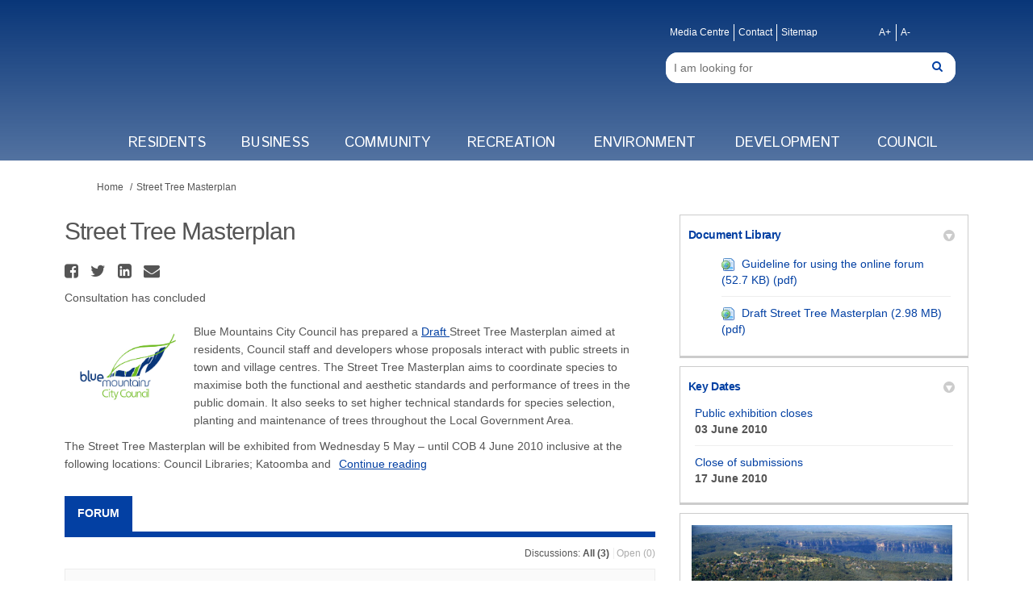

--- FILE ---
content_type: text/html; charset=utf-8
request_url: https://yoursay.bmcc.nsw.gov.au/street-tree-masterplan
body_size: 14418
content:
<!DOCTYPE html>
<html lang='en' xml:lang='en'>
<head>
<meta content='IE=edge' http-equiv='X-UA-Compatible'>
<meta content='text/html; charset=utf-8' http-equiv='Content-type'>
<meta content='width=device-width' name='viewport'>
<link href='https://s3-ap-southeast-2.amazonaws.com/ehq-production-australia/754f4bdbcae059800d95124cdef1a7f15d94dcd4/image_stores/favicons/000/001/827/original/favicon-196x196.png?1528935495' rel='icon' type='image/ico'>

<meta name="csrf-param" content="authenticity_token" />
<meta name="csrf-token" content="J/S1OVeB/XqIAbBPYLoF/7JiqTYj3sMwdHjSGbvoUiv9+CmzgxC1et9cBqltIwd4JePttluS8GztNribXyq7JQ==" />

<meta content='Blue Mountains City Council has prepared a Draft Street Tree Masterplan aimed at residents, Council staff and developers whose proposals interact with public streets in town and village centres. The Street Tree Masterplan aims to coordinate species to maximise both the' name='description'>

<title>
Street Tree Masterplan
 | Blue Mountains Have Your Say
</title>

<span data-reporting-params='{&quot;authenticity_token&quot;:&quot;FJ6UYqFD+N4wJsuuAfYdw/PjEqU3M5SrvueR6CVDKBrOkgjoddKw3md7fUgMbx9EZGJWJU9/p/cnqftqwYHBFA==&quot;,&quot;referrer&quot;:null,&quot;type&quot;:&quot;AwareVisit&quot;,&quot;logger&quot;:{&quot;page_id&quot;:&quot;3712&quot;,&quot;page_type&quot;:&quot;Project&quot;,&quot;item_type&quot;:&quot;project&quot;,&quot;item_id&quot;:&quot;&quot;,&quot;user_type&quot;:&quot;AnonymousUser&quot;,&quot;user_id&quot;:2112286594,&quot;visited_url&quot;:&quot;https://yoursay.bmcc.nsw.gov.au/street-tree-masterplan&quot;,&quot;site_id&quot;:264}}' data-src='https://d569gmo85shlr.cloudfront.net/assets/analytics-a39e0c8e39dd35eedafc5121e3b8425c78f2e46b4832e1bf9fcc1b201b8119ac.js' id='ehq-analytics'></span>

<link rel="stylesheet" media="screen,print" href="https://d569gmo85shlr.cloudfront.net/assets/new_default/default-440995c751007ba2c1cb1071abd29395bad42c0feff0f20f5902e21ab114a30a.css" />
<link rel="stylesheet" media="screen" href="https://d569gmo85shlr.cloudfront.net/assets/froala_editor/froala_style-348b2d56811b09126581acf45f6a6c298ee7846478427945ed487a536b8d46d6.css" />
<link rel="stylesheet" media="screen" href="https://cdnjs.cloudflare.com/ajax/libs/font-awesome/6.7.2/css/all.min.css" />
<link rel="stylesheet" media="screen" href="https://d569gmo85shlr.cloudfront.net/assets/new_default/sign_up-de60135618170ec113fc959da8e1e393673a99b5c565ad19488fd80e3e5a40b5.css" />
<link rel="stylesheet" media="screen" href="https://d569gmo85shlr.cloudfront.net/assets/user-dropdown-bee99507fe7495c0f5ffe5de88a85b6e09f21963d220aa2a9c16926a7ba4dc5c.css" />
<link rel="stylesheet" media="screen" href="https://d569gmo85shlr.cloudfront.net/assets/user-profile/icon-3cbbfec04bf53e713bbca1798e26001c9a1cc255daf08ae388b133dd6f3b6e75.css" />
<link rel="stylesheet" media="screen" href="https://d569gmo85shlr.cloudfront.net/assets/user-profile/settings-711a6e534a3868976356e9496565f663dba12192c1fd7e597cfc2e9cd33957af.css" />
<link rel="stylesheet" media="screen" href="https://d569gmo85shlr.cloudfront.net/assets/new_cookie_consent-8fdf8278d291769a36eb5af4f7020b72a3d77ddaae2174ada55659de64110bb9.css" />
<!--[if IE]>
<link rel="stylesheet" media="screen,print" href="https://d569gmo85shlr.cloudfront.net/assets/new_default/iefix-07386916e5690c6766e857380d5ec028e3f0c6be997b2277e9badbd009e07f38.css" />
<link rel="stylesheet" media="screen,print" href="https://d569gmo85shlr.cloudfront.net/assets/border_radius_pie-32f298dfbe2eb24cc53e1ba5e6a543c3be7409a4a95e56054a5fafecead4aafa.css" />
<script>
  if(typeof String.prototype.trim !== 'function') {
   String.prototype.trim = function() {
    return this.replace(/^\s+|\s+$/g, '');
    }
  }
</script>
<![endif]-->
<!--[if IE 6]>
<link href='/assets/ie6.css' rel='stylesheet'>
<![endif]-->
<meta content='Blue Mountains Have Your Say' property='og:site_name'>
<meta content='Street Tree Masterplan' property='og:title'>
<meta content='http://s3-ap-southeast-2.amazonaws.com/ehq-production-australia/4f1df7269fbc378cebea8976a4971d1af24996f4/redactor_assets/assets/000/002/465/original/open-uri20140319-19793-1p1j539?1395215261' property='og:image'>
<meta content='100' property='og:image:width'>
<meta content='100' property='og:image:height'>
<meta content='Website' property='og:type'>
<meta content='https://yoursay.bmcc.nsw.gov.au/street-tree-masterplan' property='og:url'>
<meta content='Blue Mountains City Council has prepared a Draft Street Tree Masterplan aimed at residents, Council staff and developers whose proposals interact with public streets in town and village centres. The Street Tree Masterplan aims to coordinate species to maximise both the' property='og:description'>

<span data-client-side='true' data-demo='false' data-ehq-analytics-toggle-status='true' data-ga-setting-latest-old-tracking-id='G-93EXG27Q34' data-ga-setting-latest-tracking-id='G-R71DRH1YGZ' data-ga-setting-old-tracking-id='UA-2679674-9' data-ga-setting-tracking-id='UA-2679674-17' data-google-analytics-account='' data-google-analytics-account-present='false' data-new-cookie-consent-manager='true' data-property-name='ehq_public' data-traffic-tracking-enabled='false' id='google-analytics-data'></span>
<!-- / GA_SETTING["public"] returns a hash. When hash is used inside data attribute in HAML, it'll iterate through all the keys and prefixs the keys with "ga_settings" -->
<!-- / GA_SETTING["public"] has "old_tracking_id", "tracking_id" keys -->

<!-- Hack to get rid of quotes, can figure out alternatives later -->
<link href='' rel='stylesheet' type='text/css'>
<link href='https://d569gmo85shlr.cloudfront.net/29557/theme/project/8e1995556b1c0f191f13fa011145274b.css' rel='stylesheet' type='text/css'>


</head>
<body class='projects show ehq-projectsshow ehq-264 body-footer-padding' data-page-id='3712' data-page-type='projects.show' data-region='AUSTRALIA' data-site-id='264' data-theme-color='#0340a3' data-user-id='2112286594' data-user-type='AnonymousUser' style=''>

<!-- / Transform image with imgix in production -->
<div class='fade modal user-profile-modal' data-backdrop='static' data-keyboard='false' data-logo-alt='Blue Mountains Have Your Say' data-logo-url='https://ehq-production-australia.imgix.net/e55beedb17bc23a088d14ac8bbeb5be1a3f5a2d9/image_stores/logos/000/001/827/original/2CLogo_WhiteBackground_Sq_5.jpg?auto=compress%2Cformat&amp;h=50&amp;max-w=300' data-script='/UserProfile.9161dc40d8bdc29d0961.bundle.js' data-spinner-alt='Loading' data-spinner-path='https://d569gmo85shlr.cloudfront.net/assets/ajax-loader-3470ff65e4074cbdc797a069b5ee6a5a7196fe558f31ea826cca4a699137b40c.gif' id='UserProfileModal' role='region' tabindex='-1'>
<div class='modal-dialog' role='document'>
<div class='modal-content'>
<div class='clearfix edit-profile modal-header'>
<button aria-label='Close' class='pull-right close' data-dismiss='modal' type='button'>
<span aria-hidden>
&times;
</span>
</button>
</div>
<div class='modal-body user-profile-modal' id='UserProfileEntry'></div>
</div>
</div>
</div>

<span data-is-development='false' data-is-production='true' id='env-data'></span>
<div id='accessibility-menu'>
<div class='access-menu' role='navigation'>
<button accessKey='0' aria-expanded='false' class='access-menu-visibility'>
Skip To
</button>
<div class='access-menu-container'>
<ul class='access-menu__headings'>
<li>
<a class='heading--item' href='#start-of-content' tabIndex='0'>
Skip to main content
</a>
</li>
<li><a title="Jump to navigation" target="_self" class="offscreen_jump_link heading--item" href="#mnav">Jump to navigation</a></li>
<li><a title="Skip to tools" target="_self" class="offscreen_jump_link heading--item" href="#tool_tab">Skip to tools</a></li>
<li><a title="Skip to additional project info" target="_self" class="offscreen_jump_link heading--item" href="#widgets">Skip to additional project info</a></li>

<li>
<a class='heading--item' href='#search-query' tabIndex='0'>
Search
</a>
</li>
</ul>
</div>
</div>

</div>

<div id="ie6_unsupported_wrapper" aria-hidden="true">
  <div id="ie6_unsupported">
    <p style="text-align:center">IE10 and below are not supported.</p>
    <div class="compatible_browsers">
      <a class="chrome" href="https://www.google.com/chrome " title="Google Chrome">Google Chrome</a>
      <a class="firefox" href="http://www.mozilla.org/en-US/firefox/new/" title="Mozilla Firefox">Mozilla Firefox</a>
    </div>
    <p style="position:relative; top:-30px;text-align:center">Contact us for any help on browser support</p>
  </div>
</div>

<!-- This file is a placeholder for themes to override, if it requires including of any theme specific markup outside global container -->


<meta name="google-site-verification" content="dWdX8H3xqTHqevakDl78mY8N-CsT0KVZLZsedOuJjpY" />
<link href="https://fonts.googleapis.com/css?family=Istok+Web:400,700" rel="stylesheet">
<link rel="stylesheet" media="screen" href="https://cdnjs.cloudflare.com/ajax/libs/font-awesome/4.6.1/css/font-awesome.min.css" />
<div class="customheader">
 <div class="mobile">
  <div class="menubar">
            <i class="fa fa-search "></i>
            <i class="fa fa-bars"></i>
            <span class="close"><i class="fa fa-close" ></i></span>
   <div class="searchcontainer">
				<form accept-charset="UTF-8" action="/search" method="get" class="navbar-form" role="search"><div class="form-group"><input type="text" id="search-input" name="query" class="form-control search-input" aria-label="Search" placeholder="I am looking for"><button type="submit" class="fa fa-search form-control" title="Search"><span class="sr-only">Search</span></button></div></form>
			</div>
         </div>
 </div>
	<div class="container">
		<div class="logo">
			<a href="/"><img src="https://www.bmcc.nsw.gov.au/themes/bmcc/images/BMCC_logo.png" alt=""></a>
		</div>
		<div class="toplinksandregistration">
			<div class="toplinks">
				<ul class="header-quicklinks horizontal-link-list">
                            <li><a href="https://www.bmcc.nsw.gov.au/media-centre" target="_blank">Media Centre</a></li>
                            <li><a href="https://www.bmcc.nsw.gov.au/contact-us" target="_blank">Contact</a></li>
                            <li><a href="https://www.bmcc.nsw.gov.au/sitemap" target="_blank">Sitemap</a></li>
                </ul>
                <ul class="header-fonts horizontal-link-list">
                    <li><a href="#" class="bigger-fonts">A+</a></li>
                    <li><a href="#" class="smaller-fonts">A-</a></li>
                </ul>
			</div>
			<div class="searchcontainer">
				<form accept-charset="UTF-8" action="/search" method="get" class="navbar-form" role="search"><div class="form-group"><input type="text" id="search-input" name="query" class="form-control search-input" aria-label="Search" placeholder="I am looking for"><button type="submit" class="fa fa-search form-control" title="Search"><span class="sr-only">Search</span></button></div></form>
			</div>
			<div class="signin desktop">
   <ul class="header-link-items">
     <li class="header-link-sign-up-item"><a href="/login">Sign In</a></li>
    <li class="header-link-sign-up-item"><a href="/register">Register</a></li>
   </ul>
			</div>
		</div>
<nav class="mainnav">
	<ul>	
			<li><a href="https://www.bmcc.nsw.gov.au/residents" target="_blank">Residents</a></li>
			<li><a href="https://www.bmcc.nsw.gov.au/business" target="_blank">Business</a></li>
			<li><a href="https://www.bmcc.nsw.gov.au/community" target="_blank">Community</a></li>
			<li><a href="https://www.bmcc.nsw.gov.au/recreation" target="_blank">Recreation</a></li>
			<li><a href="https://www.bmcc.nsw.gov.au/environment" target="_blank">Environment</a></li>
			<li><a href="https://www.bmcc.nsw.gov.au/development" target="_blank">Development</a></li>
			<li><a href="https://www.bmcc.nsw.gov.au/council" target="_blank">Council</a></li>
  <div class="signin mobile">
   <ul class="header-link-items mobileheader-link-items">
     <li class="header-link-sign-up-item"><a href="/login">Sign In</a></li>
    <li class="header-link-sign-up-item"><a href="/register">Register</a></li>
   </ul>
			</div>
	</ul>
</nav>

	</div>
</div>
<style>
/*hide elements*/
footer .ehq-participant-footer,
.footer .ehq-participant-footer,
 #footer .ehq-participant-footer,
 header .ehq-participant-header {
display:none;
}

.mobile {
display:none;
}
 
 .customheader .container,
 .customfooter .container {
  max-width: 85%;
    width: 85%;
  margin:auto;
 }


.customheader {
color: #FFFFFF;
background-color: rgba(9,54,120,0.7);
background: -moz-linear-gradient(270deg,#093678 0%,rgba(9,54,120,0.7) 100%);
background: -webkit-gradient(linear,left top,left bottom,color-stop(0%,#072a60),color-stop(100%,rgba(9,54,120,0.7)));
background: -webkit-linear-gradient(270deg,#093678 0%,rgba(9,54,120,0.7) 100%);
background: -o-linear-gradient(270deg,#093678 0%,rgba(9,54,120,0.7) 100%);
background: -ms-linear-gradient(270deg,#093678 0%,rgba(9,54,120,0.7) 100%);
background: linear-gradient(180deg,#093678 0%,rgba(9,54,120,0.7) 100%);
filter: progid:DXImageTransform.Microsoft.gradient(startColorstr='#093678',endColorstr='#0000ff',GradientType=0);
-webkit-transition: background 0.3s;
-moz-transition: background 0.3s;
-ms-transition: background 0.3s;
-o-transition: background 0.3s;
transition: background 0.3s;
 padding: 30px 0 0 0;
 line-height:24px;
 font-size: 16px;
  font-family: "Arial-Regular",Arial,Verdana,sans-serif !important;
}

.customheader .logo {
float:left;
width:140px;
margin-left:60px;
}

.customheader .toplinksandregistration {
float:right;
width:33%;
}

.customheader .horizontal-link-list {
display: table;
margin: 0;
padding: 0;
list-style: none;
vertical-align: middle;
list-style:none;
float:left;
}

.customheader .horizontal-link-list > li {
display: table-cell;
padding: 0;
border-left: 1px solid;
border-color: #FFFFFF;
margin:0;
line-height: 1.42857143;
}

.horizontal-link-list > li:first-child {
border-left: none;
}
.customheader .horizontal-link-list > li a {
color: #FFFFFF;
padding: 2px 5px;
font-size: 12px;
font-family: "Arial-Regular",Arial,Verdana,sans-serif;
display:block;
}

.customheader .header-fonts {
 float:right;
 width:50px;
 margin-right:50px;
}

.customheader .searchcontainer {
 clear:both;
 padding-top:2px;
}

.customheader .navbar-form {
padding: 0;
border: 0;
-webkit-border-radius: 15px;
-moz-border-radius: 15px;
border-radius: 15px;
background:#fff;
overflow:hidden;
position:relative;
margin-top:12px;
margin-bottom:12px;
}

.customheader .navbar-form .form-group {
 display:block;
 width:100%;
 margin-bottom:0;
}

.customheader .navbar-form .form-group input[type="text"] {
 width:100%;
 height:38px;
 padding-left:10px;
 }
 
 .customheader .form-control {
    display: block;
    width: 100%;
    height: 34px;
    padding: 6px 12px;
    font-size: 14px;
    line-height: 1.428571429;
    color: #555555;
    vertical-align: middle;
    background-color: #ffffff;
    border: 1px solid #cccccc;
    border-radius: 4px;
    -webkit-box-shadow: inset 0 1px 1px rgb(0 0 0 / 8%);
    box-shadow: inset 0 1px 1px rgb(0 0 0 / 8%);
    -webkit-transition: border-color ease-in-out 0.15s, box-shadow ease-in-out 0.15s;
    transition: border-color ease-in-out 0.15s, box-shadow ease-in-out 0.15s;
}

.customheader .form-control {
 border:0;
 box-shadow:none;
}
 


.customheader .fa-search.form-control {
 width:auto;
 position:absolute;
 right:10px;
 top:0px;
}
 
 .form-control:focus {
    border-color: #66afe9;
    outline: 0;
}
 
 .navbar-form .fa-search {
    padding: 3px 6px 3px;
    color: #0340a3;
    background-color: #fff;
}

.customheader .signin {
 min-height:40px;
}

.customheader .signin ul.header-link-items {
list-style:none;
margin:0;
padding-left:0;
position:relative;
font-family: "Open Sans" !important;
font-size:16px;
}
 
 .customheader .signin ul.header-link-items li {
  font-family: "Arial-Regular",Arial,Verdana,sans-serif !important;
 }

.customheader .signin ul.header-link-items li a{
color:#fff;
}

.customheader .signin ul.header-link-items li a:hover,
.customheader .signin ul.header-link-items li a:visited,
.customheader .signin ul.header-link-items li a:focus {
 color:#fff !important;
}

.customheader .signin ul.header-link-items li a .sub-arrow {
display:none;
}

.customheader .signin ul.header-link-items li.dropdown ul.dropdown-menu {
left:0 !important;
right:auto !important;
background-color: #FFF;
border: 1px solid #0340a3;
border-radius: 0px;
min-width:180px;
box-shadow:none;
}

.customheader .signin ul.header-link-items li.dropdown ul.dropdown-menu a {
color:#555;
}

.customheader .signin ul.header-link-items li.dropdown ul.dropdown-menu  a:visited {
color:#555 !important;
}


.customheader .signin ul.header-link-items li.dropdown ul.dropdown-menu  a:hover {
background:#004990;
color:#fff !important;
}



.customheader .dropdown-menu>li:first-child>a {
border-top: 0;
}

.customheader .dropdown-menu>li>a {
padding: 10px;
color: #555;
background: transparent;
border-top: 1px solid #0340a3;
display: block;    
clear: both;
font-weight: normal;
line-height: 1.42857143;
white-space: nowrap;
}

.customheader .dropdown-menu>li>a:hover,
.customheader .dropdown-menu>li>a:visited {
color:#555;
}

.header-link-sign-up-item {
display:none;
}

.customheader .signin .header-link-items .header-link-sign-up-item {
position:relative;
float:left;
}

.customheader .signin .header-link-items .header-link-sign-up-item a {
padding:20px 10px; 
}

.customheader .signin .header-link-items .header-link-sign-up-item:last-child::before {
   position: absolute;
   top: 0px;
   bottom: 0;
   left: 0px;
   height: 14px;
   margin: auto;
   border-left: 1px solid #fff;
   content: "";
   padding-right: 25px;
}

.customheader .mainnav {
clear:both;
padding-top:0px;
}

.customheader .mainnav ul {
display: table;
float: none;
width: 100%;
margin-left: auto;
margin-right: auto;
list-style:none;
margin-bottom:0;
}

.customheader .mainnav ul li {
display: table-cell;
float: none;
}

.customheader .mainnav ul li a { 
color: #FFFFFF;
text-transform: uppercase;
font-size:18px;
font-family: 'Istok Web', sans-serif;
position: relative;
display: block;
padding: 10px 15px;
text-align:center;
}

.customheader .mainnav ul li a:hover {
background-color: #F3F3F3;
color: #093678;
outline: none;
text-decoration:none;
}

.footer,
.customfooter {
background-color: #093678;
padding-top:30px;
color:#fff;
font-size:15px;
font-family: "Arial-Regular",Arial,Verdana,sans-serif !important;
}

.customfooter p {
font-family: "Arial-Regular",Arial,Verdana,sans-serif !important;
 margin:0 0 11px 0;
}

.customfooter .container,
.footer .customfooter .container {
padding-left:15px;
padding-right:15px;
}

.customfooter .container-wrapper.mountain-light-blue {
    background-color: #5279A9;
}

.customfooter .link-strip .navfooter {
display: table;
width: 100%;
float: none;
margin: 0;
border: none;
list-style:none;
padding-left:0;
}

.customfooter .link-strip .navfooter > li {
display: table-cell;
text-align: center;
vertical-align: middle;
float: none;
}

.customfooter .link-strip .navfooter > li > a {
display: block;
padding: 15px 10px 15px 0;
text-align: left;
color:#fff;
}

.customfooter .footerrow {
padding-top:30px; 
padding-bottom:30px; 
margin-left:0;
margin-right:0;
overflow:hidden;
}

.customfooter .footerrow .container {
padding-left:0;
padding-right:0;
}

.customfooter h4 {
font-size:19px;
position: relative;
padding-bottom: 10px !important;
display:inline-block;
color:#fff;
margin:0 0 10px 0;
 font-weight:500;
}
 
 body.projects .customfooter h4,
 body.static_pages  .customfooter h4,
  .customfooter h4 {
  color:#fff !important;
 }

.customfooter h4::after {   
background-color: #FC5A3C !important;
position: absolute;
content: ' ';
left: 0;
bottom: 0;
height: 3px;
width: 60%;
-webkit-transition: all 0.5s;
-moz-transition: all 0.5s;
-ms-transition: all 0.5s;
-o-transition: all 0.5s;
transition: all 0.5s;
}

.customfooter p.blockheader {
padding-top:20px;
}

.customfooter ul.quicklinks {
list-style:none;
margin:0;
padding:0;
}

.customfooter ul.quicklinks li a,
.customfooter ul.quicklinks li a:hover {
color:#fff;
}
 
.bg-dark-mountain-blue {
background-color: #072a60 !important;
 clear:both;
}

.customfooter a,
.customfooter a:hover,
.customfooter a:focus,
.customfooter a:visited {
color:#fff !important;
}

.customfooter .col-md-6 {
width: 50%;
float:left;
padding-left: 0px;
padding-right: 0px;
}

.customfooter .row .row {
margin-left:0;
margin-right:0;
}

.footer.sticky-footer {
padding-top:0;
}

.customfooter .quicklinkscontainer {
padding-left: 30px;
padding-bottom: 30px;
border-left: 1px solid #5279A9;
padding-top:30px;
}

.customfooter .col-md-8 {
   width: 66.66666667%;
   float:left;
}

.customfooter .col-md-4 {
   width: 33.33333333%;
   float:left;
}

@media (max-width: 767px) {
 .customheader .container,
 .customfooter .container {
  max-width: 100%;
    width: 100%;
 }

 
 
.customheader {
padding-top:10px;
padding-bottom:10px;
 min-height:160px;
}

.customheader .container {
padding-top:30px;
padding-bottom:30px;
}

.desktop {
display:none;
}

.customheader .logo {
float: left;
width: 140px;
margin-left: 20px;
}

.toplinksandregistration {
display:block;
}

.toplinksandregistration .toplinks {
display:none;
}

.toplinksandregistration .searchcontainer {
display:none;
}

.mainnav {
display:none;
position:absolute;
top:0;
right:0;
background:#112A63;
width:60%;
z-index:100000;
}

.customheader .mainnav ul {
display:block;
margin-left:0;
padding-left:0;
padding-top:40px;
background:#5279A9;
margin-top:0;
}

.customheader .mainnav ul .signin.mobile {
width:100%;
background:#112A63;
}

.customheader .mainnav ul li {
display: block;
float: none;
text-align:left;
border-top: 1px solid #F3F3F3;
background:#112A63;
}

.customheader .mainnav ul li a {
font-size:16px;
text-align:left;
}

.customheader .mainnav ul .signin.mobile ul {
padding-top:0;
background:transparent;
border-top: 1px solid #F3F3F3;
}

.customheader .mainnav ul .signin.mobile ul li {
border:none;
}

.customheader .mainnav ul .signin.mobile ul li ul li {
border-top: 1px solid #F3F3F3;
}

.customheader .mainnav ul .signin.mobile ul li ul li:first-child {
border:0;
}

.customfooter .container-wrapper.mountain-light-blue {
display:none;
}

.customfooter .footerrow .col-md-8 .col-md-6 {
float:none;
width:100%;
}

.bg-dark-mountain-blue .link-strip .navfooter {
display:inline-block;
padding-top:20px;
padding-bottom:20px;
}

.bg-dark-mountain-blue .link-strip .navfooter > li {
display:block;
float:none;
width:100%;
}

.bg-dark-mountain-blue .link-strip .navfooter > li a {
padding:8px 0 8px 0;
}

.footerrow.row .col-md-6 {
width:100%;
float:none;
}

.customfooter .footerrow .container {
padding-left:9px;
padding-right:9px;
}

.mobile {
display:block;
}

.menubar {
position: absolute;
right: 10px;
top: 5px;
color: #fff;
font-size: 27px;
z-index: 1000000;
}

.menubar span.close {
display: none;
z-index:1000001;
color:#fff !important;
opacity:1 !important;
font-size:27px;
cursor:pointer;
}

.menubar .fa-bars {
position:relative;
top:25px;
right:20px;
cursor:pointer;
}

.menubar  .fa-search {
position:relative;
top:25px;
right:50px;
cursor:pointer;
}

.customheader .signin ul.header-link-items li.dropdown ul.dropdown-menu a:visited,
.customheader .signin ul.header-link-items li.dropdown ul.dropdown-menu a {
color: #fff !important;
}

.customheader .signin .header-link-items .header-link-sign-up-item:last-child::before {
position: absolute;
top: 0px;
bottom: 0;
left: 0px;
height: 14px;
margin: auto;
border-left: 1px solid #fff;
content: "";
}

.customheader .mainnav ul li a:hover {
background:transparent;
}

.customheader .signin ul.header-link-items li.dropdown ul.dropdown-menu {
display:none;
}

.searchcontainer {
position:absolute;
top:50px;
right:10px;
width:250px;
display:none;
}

.footer,
.customfooter {
font-size:14px;
}

.customfooter p {
font-size:14px;
}

.customfooter p span.time {
display:block;
}

.customfooter .col-md-8 {
width: 50%;
float:left;
padding-left: 0px;
padding-right: 0px;
}

.customfooter .col-md-4 {
width: 50%;
float:left;
padding:0;
border:0;
}

.customfooter .footerrow .col-md-8 .col-md-6.telephone {
padding-top:20px;
}
}

/* CTA button on homepage */
.card-list__cta {
 background: #FC5A3C !important;
 border-radius: 4px;
 padding: 8px 20px;
 font-weight: 400;
 border: 1px solid #FC5A3C;
 font-size: 20px;
}

.card-list__cta:hover {
 background: white !important;
 color: #FC5A3C !important;
 text-decoration: none;
}
</style>
<div class='global-container' id='global-container'>
<!-- / the above id is used for initializing readspeaker. Class is used for styling. -->
<div aria-label='header' class='header-container' role='banner'>
<div id='header'></div>
<link rel="stylesheet" media="screen" href="https://cdn.jsdelivr.net/npm/metismenujs@1.2.0/dist/metismenujs.min.css" />
<script src="https://cdn.jsdelivr.net/npm/metismenujs@1.2.0/dist/metismenujs.min.js"></script>
<link rel="stylesheet" media="screen" href="https://cdn.jsdelivr.net/npm/boxicons@2.0.5/css/boxicons.min.css" />
<link rel="stylesheet" media="screen" href="https://d569gmo85shlr.cloudfront.net/assets/new_default/participant-header-and-footer-styles-04253cbd51580c7fcc12f0029ecd6fb30b45292a595f9676a4ed7babd1939d1f.css" />
<script src="https://d2k6vqqw1sr4q.cloudfront.net/webpack/participant_header_section-1765278444073.bundle.js"></script>
<div class='container breadcrumb'>
<div class='crumb col-lg-9 col-sm-7 clearfix'>
<nav aria-label='breadcrumb'>
<p class='sr-only' id='breadcrumblabel'>You are here:</p>
<ul>
<li><a href="/" aria-current=&quot;page&quot; >Home</a></li><li>Street Tree Masterplan</li>
</ul>
</nav>
</div>

<link rel="stylesheet" media="screen" href="https://d569gmo85shlr.cloudfront.net/assets/user-dropdown-bee99507fe7495c0f5ffe5de88a85b6e09f21963d220aa2a9c16926a7ba4dc5c.css" />
<link rel="stylesheet" media="screen" href="https://d569gmo85shlr.cloudfront.net/assets/user-profile/icon-3cbbfec04bf53e713bbca1798e26001c9a1cc255daf08ae388b133dd6f3b6e75.css" />
<link rel="stylesheet" media="screen" href="https://d569gmo85shlr.cloudfront.net/assets/user-profile/settings-711a6e534a3868976356e9496565f663dba12192c1fd7e597cfc2e9cd33957af.css" />
</div>

</div>
<div class='container main-container' id='start-of-content' role='main'>
<noscript class='noscript-survey'>
<p>Some content on this page may not display correctly. Please enable JavaScript in your browser&#39;s settings and refresh the page.</p>
</noscript>

<div class='clearfix'></div>
<div id='yield'>
<div id='fb-root'></div>
<!-- show an alert message for disabled contribution in draft project sharing mode. -->
<div class='row faux'>
<div class='col-lg-8 project_details'>
<div class='fr-view' id='project_description_text'>
<h1>Street Tree Masterplan</h1>
<div class='clearfix'></div>
<div class='SocialSharing' data-description='' data-image='' data-title='Street Tree Masterplan' data-url='https://yoursay.bmcc.nsw.gov.au/street-tree-masterplan'>
<span class='icon-facebook-sign' data-type='facebook' role='button' tabindex='0'>
<span class='sr-only'>Share Street Tree Masterplan on Facebook</span>
</span>
<span class='icon-twitter' data-type='twitter' role='button' tabindex='0'>
<span class='sr-only'>Share Street Tree Masterplan on Twitter</span>
</span>
<span class='icon-linkedin-sign' data-type='linkedin' role='button' tabindex='0'>
<span class='sr-only'>Share Street Tree Masterplan on Linkedin</span>
</span>
<span class='icon-envelope' data-type='email' role='button' tabindex='0'>
<span class='sr-only'>Email Street Tree Masterplan link</span>
</span>
</div>

<div class='clearfix'></div>
<p>
Consultation has concluded
</p>
<div class='clearfix'></div>
<div class="description parent-description"><div class="truncated-description"><img src="http://s3-ap-southeast-2.amazonaws.com/ehq-production-australia/4f1df7269fbc378cebea8976a4971d1af24996f4/redactor_assets/assets/000/002/465/original/open-uri20140319-19793-1p1j539?1395215261" style="float: left; margin: 0px 10px 10px 0px;" alt="" width="150" title=""><p> </p><p class="MsoNormal"><span>Blue Mountains City Council has prepared a <a name="OLE_LINK1"><span>Draft </span></a>Street Tree Masterplan aimed at </span><span>residents, Council staff and developers whose proposals interact with public streets in town and village centres. The Street Tree Masterplan aims to coordinate species to maximise both the functional and aesthetic standards and performance of trees in the public domain. It also seeks to set higher technical standards for species selection, planting and maintenance of trees throughout the Local Government Area.</span></p> <p class="MsoNormal"><span>The Street Tree Masterplan will be exhibited from Wednesday 5 May – until COB 4 June 2010 inclusive at the following locations:</span> <span>Council Libraries; Katoomba and</span><a href="javascript:;" class="description-read-more-link read-more-collapse" aria-expanded="false" role="button">Continue reading</a></p></div><div class="full-description hide"><img src='http://s3-ap-southeast-2.amazonaws.com/ehq-production-australia/4f1df7269fbc378cebea8976a4971d1af24996f4/redactor_assets/assets/000/002/465/original/open-uri20140319-19793-1p1j539?1395215261' style='float: left; margin: 0px 10px 10px 0px;' alt='' width='150' title=''><p> <p class="MsoNormal"><span>Blue Mountains City Council has prepared a <a name="OLE_LINK2"></a><a name="OLE_LINK1"><span>Draft </span></a>Street Tree Masterplan aimed at </span><span>residents, Council staff and developers whose proposals interact with public streets in town and village centres. The Street Tree Masterplan aims to coordinate species to maximise both the functional and aesthetic standards and performance of trees in the public domain. It also seeks to set higher technical standards for species selection, planting and maintenance of trees throughout the Local Government Area.</span></p> <p class="MsoNormal"><span>The Street Tree Masterplan will be exhibited from Wednesday 5 May &ndash; until COB 4 June 2010 inclusive at the following locations:</span> <span>Council Libraries; Katoomba and Springwood Council offices, between the hours of 8:30 am to 5 pm Monday to Friday; and C<span>ouncil&rsquo;s website www.bmcc.nsw.gov.au.</span></span></p> </p><br/><p> <p class="MsoNormal" align="center">Written comments on the Draft Street Tree Masterplan are welcome and should be marked &lsquo;Submission: Draft Street Tree Masterplan&rsquo; with file number F05493, and should be sent to one of the following:</p> <p class="MsoNormal"><span><span>&middot;<span> </span></span></span><span>Post to: The General Manager, Blue Mountains City Council, Locked Bag 1005, Katoomba NSW 2780</span></p> <p class="MsoNormal"><span><span>&middot;<span> </span></span></span><span>Fax to: BMCC 4780 5555 - Att. Records: Draft Street Tree Masterplan </span></p> <p class="MsoNormal"><span><span>&middot;<span> </span></span></span><span>Deliver to:<span> </span>Katoomba or Springwood Council offices</span></p> <p class="MsoNormal"><span><span>&middot;<span> </span></span></span><span>E-mail to:<span> </span>council@bmcc.nsw.gov.au</span></p> <p class="MsoNormal"><span>Submissions must be received by close of business Friday18 June 2010. </span><span>For further information please contact Michaela Denny on 4780 5686.</span></p> </p></div></div>
</div>
<div class='clearfix'></div>
<div class='home-tools' id='tool_tab'>
<ul class='nav nav-tabs tool-tabs ehqthemed'>
<li class="active" style="max-width:99%"><a style="max-width:125px;width:125px" href="/street-tree-masterplan?tool=forum_topic#tool_tab">Forum</a></li>
</ul>

<div class='pinned-tabs-content' role='tabpanel'>
<div class='forum-tool col-lg-12'>
<div class='forum-filter' id='forum-filter'>
Discussions:
<strong class='divider'>All (3)</strong>
<a class="disabled" href="/street-tree-masterplan?sort_by=recent&amp;tool=forum_topic#forum-filter">Open (0)</a>
</div>
<ul class='unstyled listing' id='forum_topic_listing'>
<li class='shared-content-block'>
<div id='forum_topic_8675'>
<div class='row divide-bottom'>
<div class='col-9'>
<h2 class='title'>
<a href="/street-tree-masterplan/forum_topics/indigenous-versus-exotic-species">Indigenous versus exotic species? </a>
</h2>
<span class='meta'>
<span>
<strong>

</strong>
</span>
<span class='timestamp' title='30 Apr 2010, 04:14 PM'>
 over 15 years ago
</span>
</span>
<div class='SocialSharing' data-description='' data-image='' data-title='Indigenous versus exotic species?' data-url='https://yoursay.bmcc.nsw.gov.au/street-tree-masterplan/forum_topics/indigenous-versus-exotic-species'>
<span class='icon-facebook-sign' data-type='facebook' role='button' tabindex='0'>
<span class='sr-only'>Share Indigenous versus exotic species? on Facebook</span>
</span>
<span class='icon-twitter' data-type='twitter' role='button' tabindex='0'>
<span class='sr-only'>Share Indigenous versus exotic species? on Twitter</span>
</span>
<span class='icon-linkedin-sign' data-type='linkedin' role='button' tabindex='0'>
<span class='sr-only'>Share Indigenous versus exotic species? on Linkedin</span>
</span>
<span class='icon-envelope' data-type='email' role='button' tabindex='0'>
<span class='sr-only'>Email Indigenous versus exotic species? link</span>
</span>
</div>

</div>
<div class='col-3 topic-comments-wrapper'>
<a class="pull-right topic_comments" href="/street-tree-masterplan/forum_topics/indigenous-versus-exotic-species#comments"><span class='comments-count'>
8
</span>
<span class='comment-text'>
Responses
</span>
</a></div>
</div>
<div class='archived_message forum_topic_archival_message'>
CLOSED: This discussion has concluded.
</div>
<div class='disabled-tool-message'>
<p class='disabled-tool-text pull-left'>You need to be signed in to add your comment.</p>
<a class="btn-primary btn disabled-signup-button btn-tool-register pull-right" href="/register">Register</a>
<a class="btn-primary btn disabled-signup-button pull-right" href="/login">Sign In</a>
</div>
<div class='clearfix tool-content fr-view' data-continue-text='Continue reading...' data-title='Indigenous versus exotic species?' data-truncated='detailed'>
<p>Many of Council's policies, studies and plans talk about the twin themes of indigenous and 'cultural' (exotic) landscapes. Is the balance of these correct in the Draft Street Tree Masterplan?</p>
</div>
</div>
</li>
<li class='shared-content-block'>
<div id='forum_topic_8677'>
<div class='row divide-bottom'>
<div class='col-9'>
<h2 class='title'>
<a href="/street-tree-masterplan/forum_topics/the-battle-for-space-between-trees-and-roads">The battle for space between trees and roads. </a>
</h2>
<span class='meta'>
<span>
<strong>

</strong>
</span>
<span class='timestamp' title='30 Apr 2010, 04:24 PM'>
 over 15 years ago
</span>
</span>
<div class='SocialSharing' data-description='' data-image='' data-title='The battle for space between trees and roads.' data-url='https://yoursay.bmcc.nsw.gov.au/street-tree-masterplan/forum_topics/the-battle-for-space-between-trees-and-roads'>
<span class='icon-facebook-sign' data-type='facebook' role='button' tabindex='0'>
<span class='sr-only'>Share The battle for space between trees and roads. on Facebook</span>
</span>
<span class='icon-twitter' data-type='twitter' role='button' tabindex='0'>
<span class='sr-only'>Share The battle for space between trees and roads. on Twitter</span>
</span>
<span class='icon-linkedin-sign' data-type='linkedin' role='button' tabindex='0'>
<span class='sr-only'>Share The battle for space between trees and roads. on Linkedin</span>
</span>
<span class='icon-envelope' data-type='email' role='button' tabindex='0'>
<span class='sr-only'>Email The battle for space between trees and roads. link</span>
</span>
</div>

</div>
<div class='col-3 topic-comments-wrapper'>
<a class="pull-right topic_comments" href="/street-tree-masterplan/forum_topics/the-battle-for-space-between-trees-and-roads#comments"><span class='comments-count'>
6
</span>
<span class='comment-text'>
Responses
</span>
</a></div>
</div>
<div class='archived_message forum_topic_archival_message'>
CLOSED: This discussion has concluded.
</div>
<div class='disabled-tool-message'>
<p class='disabled-tool-text pull-left'>You need to be signed in to add your comment.</p>
<a class="btn-primary btn disabled-signup-button btn-tool-register pull-right" href="/register">Register</a>
<a class="btn-primary btn disabled-signup-button pull-right" href="/login">Sign In</a>
</div>
<div class='clearfix tool-content fr-view' data-continue-text='Continue reading...' data-title='The battle for space between trees and roads.' data-truncated='detailed'>
<p>Council is responsible for managing local roads as well as footpaths street trees, signs, kerbs and gutters and other street infrastructure. How do you think this is best achieved?</p>
</div>
</div>
</li>
<li class='shared-content-block'>
<div id='forum_topic_8676'>
<div class='row divide-bottom'>
<div class='col-9'>
<h2 class='title'>
<a href="/street-tree-masterplan/forum_topics/community-involvement-in-street-tree-management">Community involvement in street tree management </a>
</h2>
<span class='meta'>
<span>
<strong>

</strong>
</span>
<span class='timestamp' title='30 Apr 2010, 04:18 PM'>
 over 15 years ago
</span>
</span>
<div class='SocialSharing' data-description='' data-image='' data-title='Community involvement in street tree management' data-url='https://yoursay.bmcc.nsw.gov.au/street-tree-masterplan/forum_topics/community-involvement-in-street-tree-management'>
<span class='icon-facebook-sign' data-type='facebook' role='button' tabindex='0'>
<span class='sr-only'>Share Community involvement in street tree management on Facebook</span>
</span>
<span class='icon-twitter' data-type='twitter' role='button' tabindex='0'>
<span class='sr-only'>Share Community involvement in street tree management on Twitter</span>
</span>
<span class='icon-linkedin-sign' data-type='linkedin' role='button' tabindex='0'>
<span class='sr-only'>Share Community involvement in street tree management on Linkedin</span>
</span>
<span class='icon-envelope' data-type='email' role='button' tabindex='0'>
<span class='sr-only'>Email Community involvement in street tree management link</span>
</span>
</div>

</div>
<div class='col-3 topic-comments-wrapper'>
<a class="pull-right topic_comments" href="/street-tree-masterplan/forum_topics/community-involvement-in-street-tree-management#comments"><span class='comments-count'>
6
</span>
<span class='comment-text'>
Responses
</span>
</a></div>
</div>
<div class='archived_message forum_topic_archival_message'>
CLOSED: This discussion has concluded.
</div>
<div class='disabled-tool-message'>
<p class='disabled-tool-text pull-left'>You need to be signed in to add your comment.</p>
<a class="btn-primary btn disabled-signup-button btn-tool-register pull-right" href="/register">Register</a>
<a class="btn-primary btn disabled-signup-button pull-right" href="/login">Sign In</a>
</div>
<div class='clearfix tool-content fr-view' data-continue-text='Continue reading...' data-title='Community involvement in street tree management' data-truncated='detailed'>
<p>Is there potential for greater involvement of the community in management of the City's Street trees?</p>
</div>
</div>
</li>
</ul>
<div class='text-center'>

</div>
<input type="hidden" name="buttons-submitting" id="buttons-submitting" value="Submitting..." autocomplete="off" />
<input type="hidden" name="buttons-submit" id="buttons-submit" value="Submit" autocomplete="off" />
<input type="hidden" name="unverified_participation-confirm_email" id="unverified_participation-confirm_email" value="Please check your inbox and confirm email address before proceeding." autocomplete="off" />

</div>

<div class='clearfix'></div>
</div>
</div>
<div class='project__publish-date'>
</div>
</div>
<div class='col-lg-4 project_widgets' id='widgets' role='complementary'>
<div class='widget-wrap widget_document_library'>
<div class='widget-inner widget-with-title'>
<h2 aria-controls='DocumentLibraryWidget_26341' aria-expanded='true' class='ehqthemed widget-header' data-target='#DocumentLibraryWidget_26341' data-toggle='collapse' id='tab26341' role='button' tabindex='0'>
Document Library
<span aria-hidden='true' class='widget-header-arrow' data-state='open'></span>
</h2>
<div class='collapse fr-view in widget-content' id='DocumentLibraryWidget_26341'>
<ul class='widget-list accordion-group'>
<li class='documents_in_folder'>
<img style="margin-right: 5px;" alt="document icon" src="https://d569gmo85shlr.cloudfront.net/assets/Webpage-eb76dc1d42e47d2be281b3bad3e52d8fe8c0f7459026ef7cb7abfa1d89ae1dae.png" />
<a data-url="https://yoursay.bmcc.nsw.gov.au/3712/widgets/26341/documents/7008" target="_blank" class="document-library-widget-link word-wrap" href="https://yoursay.bmcc.nsw.gov.au/3712/widgets/26341/documents/7008">Guideline for using the online forum (52.7 KB) (pdf)</a>
</li>
<li class='documents_in_folder'>
<img style="margin-right: 5px;" alt="document icon" src="https://d569gmo85shlr.cloudfront.net/assets/Webpage-eb76dc1d42e47d2be281b3bad3e52d8fe8c0f7459026ef7cb7abfa1d89ae1dae.png" />
<a data-url="https://yoursay.bmcc.nsw.gov.au/3712/widgets/26341/documents/7007" target="_blank" class="document-library-widget-link word-wrap" href="https://yoursay.bmcc.nsw.gov.au/3712/widgets/26341/documents/7007">Draft Street Tree Masterplan (2.98 MB) (pdf)</a>
</li>
</ul>

</div>
</div>
</div>
<div class='widget-wrap widget_key_date'>
<div class='widget-inner widget-with-title'>
<h2 aria-controls='KeyDateWidget_26342' aria-expanded='true' class='ehqthemed widget-header' data-target='#KeyDateWidget_26342' data-toggle='collapse' id='tab26342' role='button' tabindex='0'>
Key Dates
<span aria-hidden='true' class='widget-header-arrow' data-state='open'></span>
</h2>
<div class='collapse fr-view in widget-content' id='KeyDateWidget_26342'>
<!-- fetch with display option takes care of both scoping and display_options -->
<!-- toggle added for v2 and v5 -->
<ul class='widget-list unstyled'>
<li>
<div class='key-date-title' data-keydate='2402' id='keydates_2402'>
<a target="_blank" href="https://yoursay.bmcc.nsw.gov.au/street-tree-masterplan/widgets/26342/key_dates#2402">Public exhibition closes</a>
</div>
<div class='key-date-date'>
<span>03 June 2010</span>
</div>
</li>
<li>
<div class='key-date-title' data-keydate='2403' id='keydates_2403'>
<a target="_blank" href="https://yoursay.bmcc.nsw.gov.au/street-tree-masterplan/widgets/26342/key_dates#2403">Close of submissions</a>
</div>
<div class='key-date-date'>
<span>17 June 2010</span>
</div>
</li>
</ul>

</div>
</div>
</div>
<div class='widget-plain widget-wrap widget_recent_photos'>
<div class='widget-inner'>
<h2 aria-controls='RecentPhotosWidget_26343' aria-expanded='true' class='ehqthemed widget-header' data-target='#RecentPhotosWidget_26343' data-toggle='collapse' id='tab26343' role='button' tabindex='0'>
Photos
<span aria-hidden='true' class='widget-header-arrow' data-state='open'></span>
</h2>
<div class='collapse fr-view in widget-content' id='RecentPhotosWidget_26343'>
<div class='recent-photos-widget' id='widget_container_26343' style='position: relative;'>
<ul class='no-title photo_widget unstyled' style='float:left; width:100%'>
<li class='gallery-item gallery-item-black-bg img_1 single_photo thumbnail' id='photo_thumbnail_26343_6242'>
<a href="/street-tree-masterplan/widgets/26343/photos/6242"><img alt="Blue Mountains towns have a truly diverse range of trees" src="https://ehq-production-australia.imgix.net/62d9a42f783531d449d75b9fadc8ee840e9b56ac/photos/images/000/006/242/original/Copy_of_cover_shot.JPG?auto=compress&amp;fit=crop" /></a>
</li>
</ul>
<div class='more-link-block'>
<a aria-label='More Photos' href='/street-tree-masterplan/widgets/26343/photos'>
more..
</a>
</div>
<div class='clearfix'></div>
</div>

</div>
</div>
</div>
<div class='widget-wrap widget_recent_photos'>
<div class='widget-inner widget-with-title'>
<h2 aria-controls='RecentPhotosWidget_26344' aria-expanded='true' class='ehqthemed widget-header' data-target='#RecentPhotosWidget_26344' data-toggle='collapse' id='tab26344' role='button' tabindex='0'>
Photos
<span aria-hidden='true' class='widget-header-arrow' data-state='open'></span>
</h2>
<div class='collapse fr-view in widget-content' id='RecentPhotosWidget_26344'>
<div class='recent-photos-widget' id='widget_container_26344' style='position: relative;'>
<ul class='photo_widget unstyled' style='float:left; width:100%'>
<li class='gallery gallery-item gallery-item-black-bg img_3 thumbnail' id='photo_thumbnail_26344_82709'>
<a href="/street-tree-masterplan/widgets/26344/photos/82709"><img alt="A recent successful planting at Springwood..." src="https://ehq-production-australia.imgix.net/0fa5171ec5af3c0ec9e628a9faba8e4b5e2ae74f/photos/images/000/006/243/original/PICS_101b.jpg?auto=compress&amp;fit=crop" /></a>
</li>
<li class='gallery gallery-item gallery-item-black-bg img_3 thumbnail' id='photo_thumbnail_26344_82710'>
<a href="/street-tree-masterplan/widgets/26344/photos/82710"><img alt="Street Tree example i" src="https://ehq-production-australia.imgix.net/d2995a42970f819b7e12480f637c0222ba1c2cff/photos/images/000/006/254/original/Street_Tree_example_i.JPG?auto=compress&amp;fit=crop" /></a>
</li>
<li class='gallery gallery-item gallery-item-black-bg img_3 thumbnail' id='photo_thumbnail_26344_82711'>
<a href="/street-tree-masterplan/widgets/26344/photos/82711"><img alt="Street Tree example ii" src="https://ehq-production-australia.imgix.net/934e0b39c06e793786a9105393b58afa5cff15c3/photos/images/000/006/255/original/Street_Tree_example_ii.JPG?auto=compress&amp;fit=crop" /></a>
</li>
</ul>
<div class='more-link-block'>
<a aria-label='More Photos' href='/street-tree-masterplan/widgets/26344/photos'>
more..
</a>
</div>
<div class='clearfix'></div>
</div>

</div>
</div>
</div>

</div>
</div>
<span data-item-id='' data-item-type='ForumTopic' id='tracking-data'></span>

<div class='clearfix'></div>
</div>
<div class='clearfix'></div>
</div>
</div>
<div class='footer sticky-footer' role='contentinfo'>
<div id='footer'></div>
<script src="https://d2k6vqqw1sr4q.cloudfront.net/webpack/participant_footer_section-1765278444073.bundle.js"></script>

<div class="customfooter">
		<div class="container-wrapper mountain-light-blue">
            <div class="container">
                <div class="link-strip">
                    <nav role="navigation">                        
                        <ul class="menu navfooter ">
                            <li><a href="https://www.bmcc.nsw.gov.au/residents" target="_blank" >Residents</a></li>
	                        <li><a href="https://www.bmcc.nsw.gov.au/business" target="_blank" >Business</a></li>
	                        <li> <a href="https://www.bmcc.nsw.gov.au/community" target="_blank" >Community</a></li>
	                        <li><a href="https://www.bmcc.nsw.gov.au/recreation" target="_blank" >Recreation</a></li>
	                        <li><a href="https://www.bmcc.nsw.gov.au/environment" target="_blank" >Environment</a></li>
	                        <li><a href="https://www.bmcc.nsw.gov.au/development" target="_blank" >Development</a></li>
	                        <li><a href="https://www.bmcc.nsw.gov.au/council" target="_blank" rel="" >Council</a></li>
                        </ul>
                     </nav>
                </div>
            </div>            
        </div>
        <div class="container">
        	<div class="row footerrow">
        	    	<div class="col-md-8">
        	    		<h4 >Council Offices</h4>
        	    		<div class="row">
        	    			<div class="col-md-6">
<p><strong>Katoomba</strong></p>
<p>2-6 Civic Place</p>
<p>Katoomba NSW 2780</p>
<p>Monday to Friday, <span class="time">8.30am to 5.00pm</span></p>

<p class="blockheader"><strong>Springwood</strong></p>
<p>104 Macquarie Rd</p>
<p>Springwood NSW 2777</p>
<p>Monday to Friday, <span class="time">9.00am to 5.00pm</span></p>
        	    			</div>	
        	    			<div class="col-md-6 telephone">
                              <p ><strong>Telephone</strong></p>
<p>Lower Mountains (02) 4723 5000</p>
<p>Upper Mountains (02) 4780 5000</p>
<p>International call 0011 61 2 4780 5000</p>


<p class="blockheader"><strong>Email</strong></p>
<p>council@bmcc.nsw.gov.au</p>


<p class="blockheader">ABN 52 699 520 223</p>
        	    			</div>	
        	    		</div>
        	    	</div>        	    	
        	    	<div class="col-md-4 quicklinkscontainer">
        	    		<h4>Quicklinks</h4>
              <ul class="quicklinks">
               <li><a href="/residents/jobs" target="_blank" rel="" class="job" >Jobs</a></li>
                        <li><a href="https://www2.bmcc.nsw.gov.au/ePathway/Production/Web/Payments/PaymentTypes.aspx" target="_blank" rel="" class="money">Pay</a></li>
                        <li>
        <a href="https://www2.bmcc.nsw.gov.au/DATracking/Pages/XC.Track/SearchApplication.aspx" target="_blank" rel="" class="location">DA Tracker</a>
                  </li>
                        <li><a href="https://library.bmcc.nsw.gov.au/client/en_AU/default" target="_blank" rel="" class="pam">Library</a></li>
                        <li><a href="https://www.bmcc.nsw.gov.au/documents/forms" target="_blank" rel="" class="file-white" data-drupal-link-system-path="node/524">Forms</a></li>
                        <li><a href="https://www.bluemountainshaveyoursay.com.au/" target="_blank" rel="" class="layers">Have your say</a></li>
                        <li><a href="https://www.bmcc.nsw.gov.au/eservices" target="_blank" rel="" data-drupal-link-system-path="node/83">Report &amp; apply</a></li>
                        <li><a href="https://www.bmcc.nsw.gov.au/council/documents" target="_blank" rel="" class="layers" data-drupal-link-system-path="node/109">Documents</a></li>
                        <li><a href="https://www.bmcc.nsw.gov.au/visitor-information" target="_blank" rel="" class="pam" data-drupal-link-system-path="node/111">Visitor information</a></li>
              </ul>

        	    	</div>
        	    </div>
        </div>
        <div class="bg-dark-mountain-blue">
        	<div class="container">
        		<div class="link-strip">
<nav>
  <ul class="menu navfooter">
     <li><a href="/privacy" target="_self" >Privacy Policy</a></li>
     <li><a href="/moderation" target="_self" >Moderation Policy</a></li>
     <li><a href="/technical_support" target="_self" >Technical Support</a></li>
     <li><a href="/sitemap" target="_self" rel="" >Sitemap</a></li>
     <li><a href="/terms" target="_self" rel="">Terms and Conditions</a></li>
     <li><a href="/accessibility" target="_self" rel="" >Accessbility</a></li>
     <li><a href="https://www.bangthetable.com" target="_blank" rel="" >powered by EngagementHQ</a></li>
  </ul>
</nav>
</div>
        	</div>
        </div>
        <div class="footerrow row">
        	<div class="container">
        		<div class="col-md-6">
        			<p>Blue Mountains City Council © 2019</p>
        		</div>
        		<div class="col-md-6">
        			<p><a href="https://www.bmcc.nsw.gov.au/community/aboriginal-and-torres-strait-islander-community" target="_blank">The City of the Blue Mountains is located within the Country of the Darug and Gundungurra peoples</a></p>
        		</div>
        	</div>
        </div>
	</div>

<script src="https://ajax.googleapis.com/ajax/libs/jquery/2.2.4/jquery.min.js"></script> 
<!-- Remove inline script with source above
<script src="https://s3-ap-southeast-2.amazonaws.com/ehq-static-assets/bmcc_rebrand.js"></script>
-->
<script>
$(document).ready(function () {
  var timer = setInterval(function() {
    if ($(window).width() > 768) {
            $( ".login-and-search .dropdown" ).appendTo( $( ".header-link-items" ) );
            $( "#mnav .links-wrap .dropdown" ).appendTo( $( ".header-link-items" ) );
           if( $('.dropdown').length )// use this if you are using id to check
             {
                  $( ".header-link-sign-up-item" ).hide();
             }
           else {
             $( ".header-link-sign-up-item" ).show();
           }
      } else {
         $( ".login-and-search .dropdown" ).appendTo( $( ".mobileheader-link-items" ) );
            $( "#mnav .links-wrap .dropdown" ).appendTo( $( ".mobileheader-link-items" ) );
           if( $('.dropdown').length )// use this if you are using id to check
             {
                  $( ".header-link-sign-up-item" ).hide();
             }
           else {
             $( ".header-link-sign-up-item" ).show();
           }
      }
var originalSize = $('div').css('font-size');
 $( ".mobileheader-link-items .dropdown" ).click(function() {
  console.log("hekki");
 $(".customheader .signin ul.header-link-items li.dropdown ul.dropdown-menu").toggle();
});
   
   clearTimeout(timer);
  },4000);
 
   $( ".fa-bars" ).click(function() {
  $('.customheader .mainnav').show();
  $('.fa-bars').hide();
      $('.fa-search').hide();
  $('span.close').show();
    $('.mobile .searchcontainer').hide();
    
});
   
   $( "span.close" ).click(function() {
  $('.customheader .mainnav').hide();
  $('.fa-bars').show();
    $('.fa-search').show();
  $('span.close').hide();
});
 
  $( ".fa-search" ).click(function() {
   $('.mobile .searchcontainer').toggle();
});
 
  $('.bigger-fonts').click(function (event) {
 event.preventDefault();
 var currentSize = $('div, h1, p, ul, li, a').css('font-size');
 var currentSize = parseFloat(currentSize)*1.2;
  $('div, h1, p, ul, li, a').css('font-size', currentSize);
  return false;
});


 $('.smaller-fonts').click(function (event) {
            var currentFontSize = $('div, h1, p, ul, li, a').css('font-size');
  var currentSize = $('div, h1, p, ul, li, a').css('font-size');
  var currentSize = parseFloat(currentSize)*0.8;
  $('div, h1, p, ul, li, a').css('font-size', currentSize);
  return false;
});
 

});	
</script>
</div>

<span data-environment='page_id=3712&amp;site_id=264' data-external-link='(External link)' id='shared-env'></span>

<script src="https://d569gmo85shlr.cloudfront.net/assets/monitoring-fa302f1ff23bc6acc9a4925c3e205d9a574a1e74a4a9ccc7cf769985570359c3.js"></script>
<script src="https://d569gmo85shlr.cloudfront.net/assets/new_default/default-vendor-b8fc56cf03aa0edc895450eadd69afe5223eedc394d9e6ea34c8de9820f3a9c6.js" debug="false"></script>
<script src="https://d569gmo85shlr.cloudfront.net/assets/new_default/default-5a3b68fd9e88b75913e525a221f23f7d8a240eb8c5c58366427ee630a4a68aa0.js"></script>
<script data-consent='analytics' data-main='google-analytics' data-src='https://d569gmo85shlr.cloudfront.net/assets/google_analytics-d785ccc797e21ba2c5b5589c57c4db0c79cd4cd31b15960e5c1c332a9517726f.js'></script>
<input type="hidden" name="t-redactor-title" id="t-redactor-title" value="Rich text editor" autocomplete="off" />
<input type="hidden" name="current-site-pp" id="current-site-pp" value="privacy" autocomplete="off" />
<input type="hidden" name="current-site-toc" id="current-site-toc" value="terms" autocomplete="off" />
<script src="https://d569gmo85shlr.cloudfront.net/assets/comments_feed/forum_topics/index-3007f818a7a98725e4fb1bc59ba3ec8ce29b17484e66eebd22d5578acb96b5b0.js"></script>
<script src="https://d569gmo85shlr.cloudfront.net/assets/pinned_survey_tracker-11b1916a526caf92ad7b5cf1ee81da9e84ddd361b5cb635baafd2a5e2e052ecf.js"></script>
<script src="https://d569gmo85shlr.cloudfront.net/assets/survey_acknowledgement_message-36f15949bbd0bdde68cac6bcf049cb210c4f5066c862b2876b1a32e4502d645b.js"></script>
<script src="https://d569gmo85shlr.cloudfront.net/assets/ableplayer-ba64d6d2d67e8b18bedf63ce6fedf199294227ca199f46d12884c211069de5b3.js"></script>
<script src="https://d569gmo85shlr.cloudfront.net/assets/tool_accessibility-808a6317af58f89e163830e2afbcacd27766a39cbec07ad10c18de7569983c53.js"></script>
<script async='' crossorigin='anonymous' defer='defer' src='https://connect.facebook.net/en_US/sdk.js#xfbml=1&amp;version=v3.3'></script>
<script src="https://www.google.com/recaptcha/api.js" async="async"></script>
<script src="https://d569gmo85shlr.cloudfront.net/assets/user_profile-84b28bae21c92a662342bcf248a3f43b09e66f7e1b7165d970c7125c65e08215.js"></script>
<script src="https://d569gmo85shlr.cloudfront.net/assets/accessibility-dbaead5585533b4b1b5a9fe53b2ea15098d832c3a64c2b351cae0686b6c5d805.js"></script>
<script src="https://cdnjs.cloudflare.com/ajax/libs/jquery.smartmenus/1.0.0/jquery.smartmenus.min.js"></script>
<script src="https://d569gmo85shlr.cloudfront.net/assets/unsplash-ea08949798d7a59edb8e5129864cb5b944815ce85d83d30f1658672e9ad541fd.js"></script>
<script src="https://d569gmo85shlr.cloudfront.net/assets/user_profile-84b28bae21c92a662342bcf248a3f43b09e66f7e1b7165d970c7125c65e08215.js"></script>
<script src="https://d569gmo85shlr.cloudfront.net/assets/bondi/header-7bef5a82edf8e0d2fb76b57fd36a1951f27f3ff74899dd40b7fc4b7433cffd5a.js"></script>

<!-- This file is a placeholder for themes to override, if it requires including of any theme specific javascripts -->



<script src="https://d569gmo85shlr.cloudfront.net/assets/konveio-c01090d8468bd630ea7f5b6754c2ca6ff98f8a4be3b8810f5650350dae47567b.js"></script>

<script src="https://d569gmo85shlr.cloudfront.net/assets/add_pfe_auth_cookie-f8b9a551789e46eaa2301b64b1d5a6f009e9a6046816cd31e145258e9451f000.js"></script>
<script src="https://d569gmo85shlr.cloudfront.net/assets/update_links_with_next-ebfe5b54634383d888e18643c06853503183b9f1f48af2f6c35fb91a0023993f.js"></script>
<script src="https://d569gmo85shlr.cloudfront.net/assets/add_pfe_ideas_cookie-093f8447396b8040b66f7892f0f1abda4d5b8321475db96472f980f273a8801e.js"></script>
</body>
</html>

